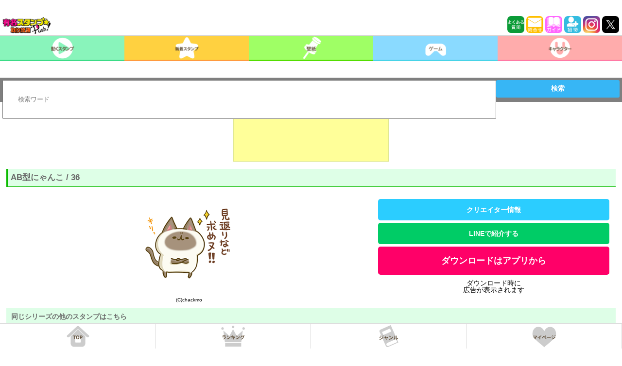

--- FILE ---
content_type: text/html; charset=utf-8
request_url: https://www.google.com/recaptcha/api2/aframe
body_size: 267
content:
<!DOCTYPE HTML><html><head><meta http-equiv="content-type" content="text/html; charset=UTF-8"></head><body><script nonce="gOeSBfmo-Ri5A5Anjw-PQw">/** Anti-fraud and anti-abuse applications only. See google.com/recaptcha */ try{var clients={'sodar':'https://pagead2.googlesyndication.com/pagead/sodar?'};window.addEventListener("message",function(a){try{if(a.source===window.parent){var b=JSON.parse(a.data);var c=clients[b['id']];if(c){var d=document.createElement('img');d.src=c+b['params']+'&rc='+(localStorage.getItem("rc::a")?sessionStorage.getItem("rc::b"):"");window.document.body.appendChild(d);sessionStorage.setItem("rc::e",parseInt(sessionStorage.getItem("rc::e")||0)+1);localStorage.setItem("rc::h",'1769309949722');}}}catch(b){}});window.parent.postMessage("_grecaptcha_ready", "*");}catch(b){}</script></body></html>

--- FILE ---
content_type: application/javascript; charset=utf-8
request_url: https://fundingchoicesmessages.google.com/f/AGSKWxWwCY4bPndIqB5e-7GvPgGdo0RjVSIxMIe4wDHYkQjS9V2PE38eZAZ3TXORO17AXIRT5cQ8EVn73AZsQp81vSKda1P21oFvQwzDyelSlYTuHQqgiqTEpbY14E3Sg0cp4xizwK3X0ESt49JMs3fbO-AiWDByhFPm0mXQosEpVUpdwKU0MeNzE12ylKgh/_-advertisement_/admaven.min.js/adv-scroll-/adunit./adsummos2.
body_size: -1291
content:
window['5e9873e9-1a95-41a4-8c95-678e9da7b351'] = true;